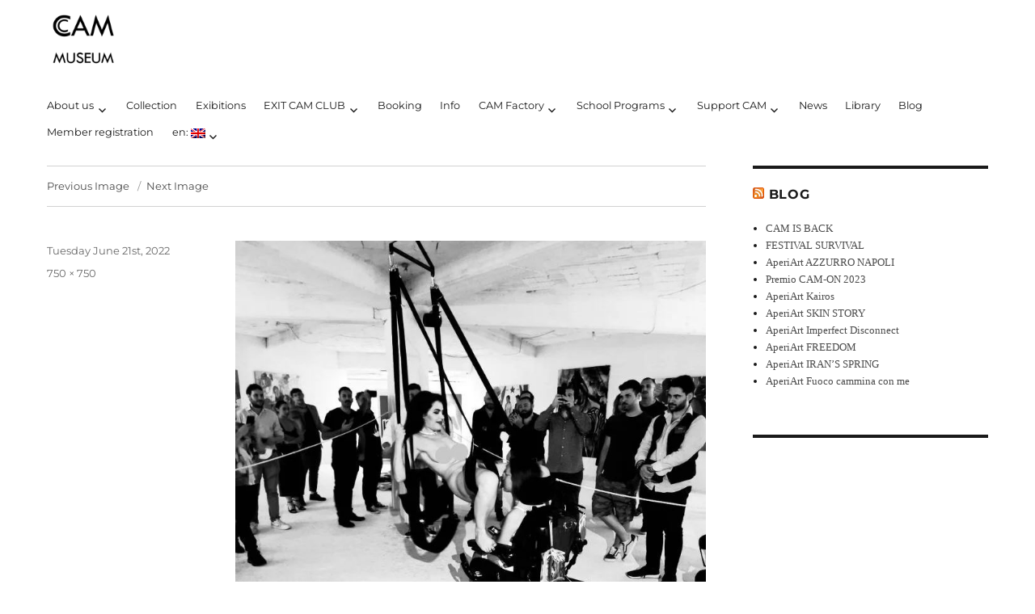

--- FILE ---
content_type: text/html; charset=UTF-8
request_url: https://casoriacontemporaryartmuseum.com/en/aperiart-senses/289191719_10159069681806302_7995529270478282991_n/
body_size: 12684
content:
<!DOCTYPE html>
<html lang="en-US" class="no-js">
<head>
	<!-- Google Tag Manager -->
<script>(function(w,d,s,l,i){w[l]=w[l]||[];w[l].push({'gtm.start':
new Date().getTime(),event:'gtm.js'});var f=d.getElementsByTagName(s)[0],
j=d.createElement(s),dl=l!='dataLayer'?'&l='+l:'';j.async=true;j.src=
'https://www.googletagmanager.com/gtm.js?id='+i+dl;f.parentNode.insertBefore(j,f);
})(window,document,'script','dataLayer','GTM-N7JNLQH');</script>
<!-- End Google Tag Manager -->
	<meta charset="UTF-8">
	<meta name="viewport" content="width=device-width, initial-scale=1">
	<link rel="profile" href="http://gmpg.org/xfn/11">
		<script>(function(html){html.className = html.className.replace(/\bno-js\b/,'js')})(document.documentElement);</script>
<meta name='robots' content='index, follow, max-image-preview:large, max-snippet:-1, max-video-preview:-1' />

	<!-- This site is optimized with the Yoast SEO plugin v24.0 - https://yoast.com/wordpress/plugins/seo/ -->
	<title>289191719_10159069681806302_7995529270478282991_n - CAM MUSEUM</title>
	<link rel="canonical" href="https://casoriacontemporaryartmuseum.com/en/aperiart-senses/289191719_10159069681806302_7995529270478282991_n/" />
	<meta property="og:locale" content="en_US" />
	<meta property="og:type" content="article" />
	<meta property="og:title" content="289191719_10159069681806302_7995529270478282991_n - CAM MUSEUM" />
	<meta property="og:description" content="ph Anna Castiello 10" />
	<meta property="og:url" content="https://casoriacontemporaryartmuseum.com/en/aperiart-senses/289191719_10159069681806302_7995529270478282991_n/" />
	<meta property="og:site_name" content="CAM MUSEUM" />
	<meta property="article:publisher" content="https://www.facebook.com/CAM-Casoria-Contemporary-Art-Museum-62925556301/" />
	<meta property="article:modified_time" content="2022-06-21T11:18:46+00:00" />
	<meta property="og:image" content="https://casoriacontemporaryartmuseum.com/en/aperiart-senses/289191719_10159069681806302_7995529270478282991_n" />
	<meta property="og:image:width" content="750" />
	<meta property="og:image:height" content="750" />
	<meta property="og:image:type" content="image/jpeg" />
	<meta name="twitter:card" content="summary_large_image" />
	<meta name="twitter:site" content="@MuseoCAMCasoria" />
	<script type="application/ld+json" class="yoast-schema-graph">{"@context":"https://schema.org","@graph":[{"@type":"WebPage","@id":"https://casoriacontemporaryartmuseum.com/en/aperiart-senses/289191719_10159069681806302_7995529270478282991_n/","url":"https://casoriacontemporaryartmuseum.com/en/aperiart-senses/289191719_10159069681806302_7995529270478282991_n/","name":"289191719_10159069681806302_7995529270478282991_n - CAM MUSEUM","isPartOf":{"@id":"https://casoriacontemporaryartmuseum.com/en/#website"},"primaryImageOfPage":{"@id":"https://casoriacontemporaryartmuseum.com/en/aperiart-senses/289191719_10159069681806302_7995529270478282991_n/#primaryimage"},"image":{"@id":"https://casoriacontemporaryartmuseum.com/en/aperiart-senses/289191719_10159069681806302_7995529270478282991_n/#primaryimage"},"thumbnailUrl":"https://casoriacontemporaryartmuseum.com/wp-content/uploads/2022/06/289191719_10159069681806302_7995529270478282991_n.jpg","datePublished":"2022-06-21T11:12:43+00:00","dateModified":"2022-06-21T11:18:46+00:00","breadcrumb":{"@id":"https://casoriacontemporaryartmuseum.com/en/aperiart-senses/289191719_10159069681806302_7995529270478282991_n/#breadcrumb"},"inLanguage":"en-US","potentialAction":[{"@type":"ReadAction","target":[["https://casoriacontemporaryartmuseum.com/en/aperiart-senses/289191719_10159069681806302_7995529270478282991_n/"]]}]},{"@type":"ImageObject","inLanguage":"en-US","@id":"https://casoriacontemporaryartmuseum.com/en/aperiart-senses/289191719_10159069681806302_7995529270478282991_n/#primaryimage","url":"https://casoriacontemporaryartmuseum.com/wp-content/uploads/2022/06/289191719_10159069681806302_7995529270478282991_n.jpg","contentUrl":"https://casoriacontemporaryartmuseum.com/wp-content/uploads/2022/06/289191719_10159069681806302_7995529270478282991_n.jpg"},{"@type":"BreadcrumbList","@id":"https://casoriacontemporaryartmuseum.com/en/aperiart-senses/289191719_10159069681806302_7995529270478282991_n/#breadcrumb","itemListElement":[{"@type":"ListItem","position":1,"name":"Home","item":"https://casoriacontemporaryartmuseum.com/en/"},{"@type":"ListItem","position":2,"name":"AperiArt SensES","item":"https://casoriacontemporaryartmuseum.com/en/aperiart-senses/"},{"@type":"ListItem","position":3,"name":"289191719_10159069681806302_7995529270478282991_n"}]},{"@type":"WebSite","@id":"https://casoriacontemporaryartmuseum.com/en/#website","url":"https://casoriacontemporaryartmuseum.com/en/","name":"CAM MUSEUM","description":"Casoria Contemporary Art Museum","publisher":{"@id":"https://casoriacontemporaryartmuseum.com/en/#organization"},"potentialAction":[{"@type":"SearchAction","target":{"@type":"EntryPoint","urlTemplate":"https://casoriacontemporaryartmuseum.com/en/?s={search_term_string}"},"query-input":{"@type":"PropertyValueSpecification","valueRequired":true,"valueName":"search_term_string"}}],"inLanguage":"en-US"},{"@type":"Organization","@id":"https://casoriacontemporaryartmuseum.com/en/#organization","name":"Casoria contemporaryart museum","url":"https://casoriacontemporaryartmuseum.com/en/","logo":{"@type":"ImageObject","inLanguage":"en-US","@id":"https://casoriacontemporaryartmuseum.com/en/#/schema/logo/image/","url":"https://casoriacontemporaryartmuseum.com/wp-content/uploads/2017/11/CAM-MUSEUM-logo-bassa-definizione.jpg","contentUrl":"https://casoriacontemporaryartmuseum.com/wp-content/uploads/2017/11/CAM-MUSEUM-logo-bassa-definizione.jpg","width":1134,"height":1134,"caption":"Casoria contemporaryart museum"},"image":{"@id":"https://casoriacontemporaryartmuseum.com/en/#/schema/logo/image/"},"sameAs":["https://www.facebook.com/CAM-Casoria-Contemporary-Art-Museum-62925556301/","https://x.com/MuseoCAMCasoria","https://instagram.com/cammuseum"]}]}</script>
	<!-- / Yoast SEO plugin. -->


<link rel="alternate" type="application/rss+xml" title="CAM MUSEUM &raquo; Feed" href="https://casoriacontemporaryartmuseum.com/en/feed/" />
<link rel="alternate" type="application/rss+xml" title="CAM MUSEUM &raquo; Comments Feed" href="https://casoriacontemporaryartmuseum.com/en/comments/feed/" />
<link rel="alternate" type="application/rss+xml" title="CAM MUSEUM &raquo; 289191719_10159069681806302_7995529270478282991_n Comments Feed" href="https://casoriacontemporaryartmuseum.com/en/aperiart-senses/289191719_10159069681806302_7995529270478282991_n/feed/" />
<script>
window._wpemojiSettings = {"baseUrl":"https:\/\/s.w.org\/images\/core\/emoji\/15.0.3\/72x72\/","ext":".png","svgUrl":"https:\/\/s.w.org\/images\/core\/emoji\/15.0.3\/svg\/","svgExt":".svg","source":{"concatemoji":"https:\/\/casoriacontemporaryartmuseum.com\/wp-includes\/js\/wp-emoji-release.min.js?ver=6.6.4"}};
/*! This file is auto-generated */
!function(i,n){var o,s,e;function c(e){try{var t={supportTests:e,timestamp:(new Date).valueOf()};sessionStorage.setItem(o,JSON.stringify(t))}catch(e){}}function p(e,t,n){e.clearRect(0,0,e.canvas.width,e.canvas.height),e.fillText(t,0,0);var t=new Uint32Array(e.getImageData(0,0,e.canvas.width,e.canvas.height).data),r=(e.clearRect(0,0,e.canvas.width,e.canvas.height),e.fillText(n,0,0),new Uint32Array(e.getImageData(0,0,e.canvas.width,e.canvas.height).data));return t.every(function(e,t){return e===r[t]})}function u(e,t,n){switch(t){case"flag":return n(e,"\ud83c\udff3\ufe0f\u200d\u26a7\ufe0f","\ud83c\udff3\ufe0f\u200b\u26a7\ufe0f")?!1:!n(e,"\ud83c\uddfa\ud83c\uddf3","\ud83c\uddfa\u200b\ud83c\uddf3")&&!n(e,"\ud83c\udff4\udb40\udc67\udb40\udc62\udb40\udc65\udb40\udc6e\udb40\udc67\udb40\udc7f","\ud83c\udff4\u200b\udb40\udc67\u200b\udb40\udc62\u200b\udb40\udc65\u200b\udb40\udc6e\u200b\udb40\udc67\u200b\udb40\udc7f");case"emoji":return!n(e,"\ud83d\udc26\u200d\u2b1b","\ud83d\udc26\u200b\u2b1b")}return!1}function f(e,t,n){var r="undefined"!=typeof WorkerGlobalScope&&self instanceof WorkerGlobalScope?new OffscreenCanvas(300,150):i.createElement("canvas"),a=r.getContext("2d",{willReadFrequently:!0}),o=(a.textBaseline="top",a.font="600 32px Arial",{});return e.forEach(function(e){o[e]=t(a,e,n)}),o}function t(e){var t=i.createElement("script");t.src=e,t.defer=!0,i.head.appendChild(t)}"undefined"!=typeof Promise&&(o="wpEmojiSettingsSupports",s=["flag","emoji"],n.supports={everything:!0,everythingExceptFlag:!0},e=new Promise(function(e){i.addEventListener("DOMContentLoaded",e,{once:!0})}),new Promise(function(t){var n=function(){try{var e=JSON.parse(sessionStorage.getItem(o));if("object"==typeof e&&"number"==typeof e.timestamp&&(new Date).valueOf()<e.timestamp+604800&&"object"==typeof e.supportTests)return e.supportTests}catch(e){}return null}();if(!n){if("undefined"!=typeof Worker&&"undefined"!=typeof OffscreenCanvas&&"undefined"!=typeof URL&&URL.createObjectURL&&"undefined"!=typeof Blob)try{var e="postMessage("+f.toString()+"("+[JSON.stringify(s),u.toString(),p.toString()].join(",")+"));",r=new Blob([e],{type:"text/javascript"}),a=new Worker(URL.createObjectURL(r),{name:"wpTestEmojiSupports"});return void(a.onmessage=function(e){c(n=e.data),a.terminate(),t(n)})}catch(e){}c(n=f(s,u,p))}t(n)}).then(function(e){for(var t in e)n.supports[t]=e[t],n.supports.everything=n.supports.everything&&n.supports[t],"flag"!==t&&(n.supports.everythingExceptFlag=n.supports.everythingExceptFlag&&n.supports[t]);n.supports.everythingExceptFlag=n.supports.everythingExceptFlag&&!n.supports.flag,n.DOMReady=!1,n.readyCallback=function(){n.DOMReady=!0}}).then(function(){return e}).then(function(){var e;n.supports.everything||(n.readyCallback(),(e=n.source||{}).concatemoji?t(e.concatemoji):e.wpemoji&&e.twemoji&&(t(e.twemoji),t(e.wpemoji)))}))}((window,document),window._wpemojiSettings);
</script>
<style id='wp-emoji-styles-inline-css'>

	img.wp-smiley, img.emoji {
		display: inline !important;
		border: none !important;
		box-shadow: none !important;
		height: 1em !important;
		width: 1em !important;
		margin: 0 0.07em !important;
		vertical-align: -0.1em !important;
		background: none !important;
		padding: 0 !important;
	}
</style>
<link rel='stylesheet' id='wp-block-library-css' href='https://casoriacontemporaryartmuseum.com/wp-includes/css/dist/block-library/style.min.css?ver=6.6.4' media='all' />
<style id='wp-block-library-theme-inline-css'>
.wp-block-audio :where(figcaption){color:#555;font-size:13px;text-align:center}.is-dark-theme .wp-block-audio :where(figcaption){color:#ffffffa6}.wp-block-audio{margin:0 0 1em}.wp-block-code{border:1px solid #ccc;border-radius:4px;font-family:Menlo,Consolas,monaco,monospace;padding:.8em 1em}.wp-block-embed :where(figcaption){color:#555;font-size:13px;text-align:center}.is-dark-theme .wp-block-embed :where(figcaption){color:#ffffffa6}.wp-block-embed{margin:0 0 1em}.blocks-gallery-caption{color:#555;font-size:13px;text-align:center}.is-dark-theme .blocks-gallery-caption{color:#ffffffa6}:root :where(.wp-block-image figcaption){color:#555;font-size:13px;text-align:center}.is-dark-theme :root :where(.wp-block-image figcaption){color:#ffffffa6}.wp-block-image{margin:0 0 1em}.wp-block-pullquote{border-bottom:4px solid;border-top:4px solid;color:currentColor;margin-bottom:1.75em}.wp-block-pullquote cite,.wp-block-pullquote footer,.wp-block-pullquote__citation{color:currentColor;font-size:.8125em;font-style:normal;text-transform:uppercase}.wp-block-quote{border-left:.25em solid;margin:0 0 1.75em;padding-left:1em}.wp-block-quote cite,.wp-block-quote footer{color:currentColor;font-size:.8125em;font-style:normal;position:relative}.wp-block-quote.has-text-align-right{border-left:none;border-right:.25em solid;padding-left:0;padding-right:1em}.wp-block-quote.has-text-align-center{border:none;padding-left:0}.wp-block-quote.is-large,.wp-block-quote.is-style-large,.wp-block-quote.is-style-plain{border:none}.wp-block-search .wp-block-search__label{font-weight:700}.wp-block-search__button{border:1px solid #ccc;padding:.375em .625em}:where(.wp-block-group.has-background){padding:1.25em 2.375em}.wp-block-separator.has-css-opacity{opacity:.4}.wp-block-separator{border:none;border-bottom:2px solid;margin-left:auto;margin-right:auto}.wp-block-separator.has-alpha-channel-opacity{opacity:1}.wp-block-separator:not(.is-style-wide):not(.is-style-dots){width:100px}.wp-block-separator.has-background:not(.is-style-dots){border-bottom:none;height:1px}.wp-block-separator.has-background:not(.is-style-wide):not(.is-style-dots){height:2px}.wp-block-table{margin:0 0 1em}.wp-block-table td,.wp-block-table th{word-break:normal}.wp-block-table :where(figcaption){color:#555;font-size:13px;text-align:center}.is-dark-theme .wp-block-table :where(figcaption){color:#ffffffa6}.wp-block-video :where(figcaption){color:#555;font-size:13px;text-align:center}.is-dark-theme .wp-block-video :where(figcaption){color:#ffffffa6}.wp-block-video{margin:0 0 1em}:root :where(.wp-block-template-part.has-background){margin-bottom:0;margin-top:0;padding:1.25em 2.375em}
</style>
<style id='classic-theme-styles-inline-css'>
/*! This file is auto-generated */
.wp-block-button__link{color:#fff;background-color:#32373c;border-radius:9999px;box-shadow:none;text-decoration:none;padding:calc(.667em + 2px) calc(1.333em + 2px);font-size:1.125em}.wp-block-file__button{background:#32373c;color:#fff;text-decoration:none}
</style>
<style id='global-styles-inline-css'>
:root{--wp--preset--aspect-ratio--square: 1;--wp--preset--aspect-ratio--4-3: 4/3;--wp--preset--aspect-ratio--3-4: 3/4;--wp--preset--aspect-ratio--3-2: 3/2;--wp--preset--aspect-ratio--2-3: 2/3;--wp--preset--aspect-ratio--16-9: 16/9;--wp--preset--aspect-ratio--9-16: 9/16;--wp--preset--color--black: #000000;--wp--preset--color--cyan-bluish-gray: #abb8c3;--wp--preset--color--white: #fff;--wp--preset--color--pale-pink: #f78da7;--wp--preset--color--vivid-red: #cf2e2e;--wp--preset--color--luminous-vivid-orange: #ff6900;--wp--preset--color--luminous-vivid-amber: #fcb900;--wp--preset--color--light-green-cyan: #7bdcb5;--wp--preset--color--vivid-green-cyan: #00d084;--wp--preset--color--pale-cyan-blue: #8ed1fc;--wp--preset--color--vivid-cyan-blue: #0693e3;--wp--preset--color--vivid-purple: #9b51e0;--wp--preset--color--dark-gray: #1a1a1a;--wp--preset--color--medium-gray: #686868;--wp--preset--color--light-gray: #e5e5e5;--wp--preset--color--blue-gray: #4d545c;--wp--preset--color--bright-blue: #007acc;--wp--preset--color--light-blue: #9adffd;--wp--preset--color--dark-brown: #402b30;--wp--preset--color--medium-brown: #774e24;--wp--preset--color--dark-red: #640c1f;--wp--preset--color--bright-red: #ff675f;--wp--preset--color--yellow: #ffef8e;--wp--preset--gradient--vivid-cyan-blue-to-vivid-purple: linear-gradient(135deg,rgba(6,147,227,1) 0%,rgb(155,81,224) 100%);--wp--preset--gradient--light-green-cyan-to-vivid-green-cyan: linear-gradient(135deg,rgb(122,220,180) 0%,rgb(0,208,130) 100%);--wp--preset--gradient--luminous-vivid-amber-to-luminous-vivid-orange: linear-gradient(135deg,rgba(252,185,0,1) 0%,rgba(255,105,0,1) 100%);--wp--preset--gradient--luminous-vivid-orange-to-vivid-red: linear-gradient(135deg,rgba(255,105,0,1) 0%,rgb(207,46,46) 100%);--wp--preset--gradient--very-light-gray-to-cyan-bluish-gray: linear-gradient(135deg,rgb(238,238,238) 0%,rgb(169,184,195) 100%);--wp--preset--gradient--cool-to-warm-spectrum: linear-gradient(135deg,rgb(74,234,220) 0%,rgb(151,120,209) 20%,rgb(207,42,186) 40%,rgb(238,44,130) 60%,rgb(251,105,98) 80%,rgb(254,248,76) 100%);--wp--preset--gradient--blush-light-purple: linear-gradient(135deg,rgb(255,206,236) 0%,rgb(152,150,240) 100%);--wp--preset--gradient--blush-bordeaux: linear-gradient(135deg,rgb(254,205,165) 0%,rgb(254,45,45) 50%,rgb(107,0,62) 100%);--wp--preset--gradient--luminous-dusk: linear-gradient(135deg,rgb(255,203,112) 0%,rgb(199,81,192) 50%,rgb(65,88,208) 100%);--wp--preset--gradient--pale-ocean: linear-gradient(135deg,rgb(255,245,203) 0%,rgb(182,227,212) 50%,rgb(51,167,181) 100%);--wp--preset--gradient--electric-grass: linear-gradient(135deg,rgb(202,248,128) 0%,rgb(113,206,126) 100%);--wp--preset--gradient--midnight: linear-gradient(135deg,rgb(2,3,129) 0%,rgb(40,116,252) 100%);--wp--preset--font-size--small: 13px;--wp--preset--font-size--medium: 20px;--wp--preset--font-size--large: 36px;--wp--preset--font-size--x-large: 42px;--wp--preset--font-family--inter: "Inter", sans-serif;--wp--preset--font-family--cardo: Cardo;--wp--preset--spacing--20: 0.44rem;--wp--preset--spacing--30: 0.67rem;--wp--preset--spacing--40: 1rem;--wp--preset--spacing--50: 1.5rem;--wp--preset--spacing--60: 2.25rem;--wp--preset--spacing--70: 3.38rem;--wp--preset--spacing--80: 5.06rem;--wp--preset--shadow--natural: 6px 6px 9px rgba(0, 0, 0, 0.2);--wp--preset--shadow--deep: 12px 12px 50px rgba(0, 0, 0, 0.4);--wp--preset--shadow--sharp: 6px 6px 0px rgba(0, 0, 0, 0.2);--wp--preset--shadow--outlined: 6px 6px 0px -3px rgba(255, 255, 255, 1), 6px 6px rgba(0, 0, 0, 1);--wp--preset--shadow--crisp: 6px 6px 0px rgba(0, 0, 0, 1);}:where(.is-layout-flex){gap: 0.5em;}:where(.is-layout-grid){gap: 0.5em;}body .is-layout-flex{display: flex;}.is-layout-flex{flex-wrap: wrap;align-items: center;}.is-layout-flex > :is(*, div){margin: 0;}body .is-layout-grid{display: grid;}.is-layout-grid > :is(*, div){margin: 0;}:where(.wp-block-columns.is-layout-flex){gap: 2em;}:where(.wp-block-columns.is-layout-grid){gap: 2em;}:where(.wp-block-post-template.is-layout-flex){gap: 1.25em;}:where(.wp-block-post-template.is-layout-grid){gap: 1.25em;}.has-black-color{color: var(--wp--preset--color--black) !important;}.has-cyan-bluish-gray-color{color: var(--wp--preset--color--cyan-bluish-gray) !important;}.has-white-color{color: var(--wp--preset--color--white) !important;}.has-pale-pink-color{color: var(--wp--preset--color--pale-pink) !important;}.has-vivid-red-color{color: var(--wp--preset--color--vivid-red) !important;}.has-luminous-vivid-orange-color{color: var(--wp--preset--color--luminous-vivid-orange) !important;}.has-luminous-vivid-amber-color{color: var(--wp--preset--color--luminous-vivid-amber) !important;}.has-light-green-cyan-color{color: var(--wp--preset--color--light-green-cyan) !important;}.has-vivid-green-cyan-color{color: var(--wp--preset--color--vivid-green-cyan) !important;}.has-pale-cyan-blue-color{color: var(--wp--preset--color--pale-cyan-blue) !important;}.has-vivid-cyan-blue-color{color: var(--wp--preset--color--vivid-cyan-blue) !important;}.has-vivid-purple-color{color: var(--wp--preset--color--vivid-purple) !important;}.has-black-background-color{background-color: var(--wp--preset--color--black) !important;}.has-cyan-bluish-gray-background-color{background-color: var(--wp--preset--color--cyan-bluish-gray) !important;}.has-white-background-color{background-color: var(--wp--preset--color--white) !important;}.has-pale-pink-background-color{background-color: var(--wp--preset--color--pale-pink) !important;}.has-vivid-red-background-color{background-color: var(--wp--preset--color--vivid-red) !important;}.has-luminous-vivid-orange-background-color{background-color: var(--wp--preset--color--luminous-vivid-orange) !important;}.has-luminous-vivid-amber-background-color{background-color: var(--wp--preset--color--luminous-vivid-amber) !important;}.has-light-green-cyan-background-color{background-color: var(--wp--preset--color--light-green-cyan) !important;}.has-vivid-green-cyan-background-color{background-color: var(--wp--preset--color--vivid-green-cyan) !important;}.has-pale-cyan-blue-background-color{background-color: var(--wp--preset--color--pale-cyan-blue) !important;}.has-vivid-cyan-blue-background-color{background-color: var(--wp--preset--color--vivid-cyan-blue) !important;}.has-vivid-purple-background-color{background-color: var(--wp--preset--color--vivid-purple) !important;}.has-black-border-color{border-color: var(--wp--preset--color--black) !important;}.has-cyan-bluish-gray-border-color{border-color: var(--wp--preset--color--cyan-bluish-gray) !important;}.has-white-border-color{border-color: var(--wp--preset--color--white) !important;}.has-pale-pink-border-color{border-color: var(--wp--preset--color--pale-pink) !important;}.has-vivid-red-border-color{border-color: var(--wp--preset--color--vivid-red) !important;}.has-luminous-vivid-orange-border-color{border-color: var(--wp--preset--color--luminous-vivid-orange) !important;}.has-luminous-vivid-amber-border-color{border-color: var(--wp--preset--color--luminous-vivid-amber) !important;}.has-light-green-cyan-border-color{border-color: var(--wp--preset--color--light-green-cyan) !important;}.has-vivid-green-cyan-border-color{border-color: var(--wp--preset--color--vivid-green-cyan) !important;}.has-pale-cyan-blue-border-color{border-color: var(--wp--preset--color--pale-cyan-blue) !important;}.has-vivid-cyan-blue-border-color{border-color: var(--wp--preset--color--vivid-cyan-blue) !important;}.has-vivid-purple-border-color{border-color: var(--wp--preset--color--vivid-purple) !important;}.has-vivid-cyan-blue-to-vivid-purple-gradient-background{background: var(--wp--preset--gradient--vivid-cyan-blue-to-vivid-purple) !important;}.has-light-green-cyan-to-vivid-green-cyan-gradient-background{background: var(--wp--preset--gradient--light-green-cyan-to-vivid-green-cyan) !important;}.has-luminous-vivid-amber-to-luminous-vivid-orange-gradient-background{background: var(--wp--preset--gradient--luminous-vivid-amber-to-luminous-vivid-orange) !important;}.has-luminous-vivid-orange-to-vivid-red-gradient-background{background: var(--wp--preset--gradient--luminous-vivid-orange-to-vivid-red) !important;}.has-very-light-gray-to-cyan-bluish-gray-gradient-background{background: var(--wp--preset--gradient--very-light-gray-to-cyan-bluish-gray) !important;}.has-cool-to-warm-spectrum-gradient-background{background: var(--wp--preset--gradient--cool-to-warm-spectrum) !important;}.has-blush-light-purple-gradient-background{background: var(--wp--preset--gradient--blush-light-purple) !important;}.has-blush-bordeaux-gradient-background{background: var(--wp--preset--gradient--blush-bordeaux) !important;}.has-luminous-dusk-gradient-background{background: var(--wp--preset--gradient--luminous-dusk) !important;}.has-pale-ocean-gradient-background{background: var(--wp--preset--gradient--pale-ocean) !important;}.has-electric-grass-gradient-background{background: var(--wp--preset--gradient--electric-grass) !important;}.has-midnight-gradient-background{background: var(--wp--preset--gradient--midnight) !important;}.has-small-font-size{font-size: var(--wp--preset--font-size--small) !important;}.has-medium-font-size{font-size: var(--wp--preset--font-size--medium) !important;}.has-large-font-size{font-size: var(--wp--preset--font-size--large) !important;}.has-x-large-font-size{font-size: var(--wp--preset--font-size--x-large) !important;}
:where(.wp-block-post-template.is-layout-flex){gap: 1.25em;}:where(.wp-block-post-template.is-layout-grid){gap: 1.25em;}
:where(.wp-block-columns.is-layout-flex){gap: 2em;}:where(.wp-block-columns.is-layout-grid){gap: 2em;}
:root :where(.wp-block-pullquote){font-size: 1.5em;line-height: 1.6;}
</style>
<link rel='stylesheet' id='contact-form-7-css' href='https://casoriacontemporaryartmuseum.com/wp-content/plugins/contact-form-7/includes/css/styles.css?ver=6.0.1' media='all' />
<link rel='stylesheet' id='woocommerce-layout-css' href='https://casoriacontemporaryartmuseum.com/wp-content/plugins/woocommerce/assets/css/woocommerce-layout.css?ver=9.4.4' media='all' />
<link rel='stylesheet' id='woocommerce-smallscreen-css' href='https://casoriacontemporaryartmuseum.com/wp-content/plugins/woocommerce/assets/css/woocommerce-smallscreen.css?ver=9.4.4' media='only screen and (max-width: 768px)' />
<link rel='stylesheet' id='woocommerce-general-css' href='https://casoriacontemporaryartmuseum.com/wp-content/plugins/woocommerce/assets/css/woocommerce.css?ver=9.4.4' media='all' />
<style id='woocommerce-inline-inline-css'>
.woocommerce form .form-row .required { visibility: visible; }
</style>
<link rel='stylesheet' id='wpsbc-style-css' href='https://casoriacontemporaryartmuseum.com/wp-content/plugins/wp-simple-booking-calendar/assets/css/style-front-end.min.css?ver=2.0.15' media='all' />
<link rel='stylesheet' id='dashicons-css' href='https://casoriacontemporaryartmuseum.com/wp-includes/css/dashicons.min.css?ver=6.6.4' media='all' />
<link rel='stylesheet' id='parent-style-css' href='https://casoriacontemporaryartmuseum.com/wp-content/themes/twentysixteen/style.css?ver=6.6.4' media='all' />
<link rel='stylesheet' id='child-style-css' href='https://casoriacontemporaryartmuseum.com/wp-content/themes/twentysixteen-child/style.css?ver=1.3' media='all' />
<link rel='stylesheet' id='twentysixteen-fonts-css' href='https://casoriacontemporaryartmuseum.com/wp-content/themes/twentysixteen/fonts/merriweather-plus-montserrat-plus-inconsolata.css?ver=20230328' media='all' />
<link rel='stylesheet' id='genericons-css' href='https://casoriacontemporaryartmuseum.com/wp-content/themes/twentysixteen/genericons/genericons.css?ver=20201208' media='all' />
<link rel='stylesheet' id='twentysixteen-style-css' href='https://casoriacontemporaryartmuseum.com/wp-content/themes/twentysixteen-child/style.css?ver=20240716' media='all' />
<style id='twentysixteen-style-inline-css'>

		/* Custom Link Color */
		.menu-toggle:hover,
		.menu-toggle:focus,
		a,
		.main-navigation a:hover,
		.main-navigation a:focus,
		.dropdown-toggle:hover,
		.dropdown-toggle:focus,
		.social-navigation a:hover:before,
		.social-navigation a:focus:before,
		.post-navigation a:hover .post-title,
		.post-navigation a:focus .post-title,
		.tagcloud a:hover,
		.tagcloud a:focus,
		.site-branding .site-title a:hover,
		.site-branding .site-title a:focus,
		.entry-title a:hover,
		.entry-title a:focus,
		.entry-footer a:hover,
		.entry-footer a:focus,
		.comment-metadata a:hover,
		.comment-metadata a:focus,
		.pingback .comment-edit-link:hover,
		.pingback .comment-edit-link:focus,
		.comment-reply-link,
		.comment-reply-link:hover,
		.comment-reply-link:focus,
		.required,
		.site-info a:hover,
		.site-info a:focus {
			color: #4c4c4c;
		}

		mark,
		ins,
		button:hover,
		button:focus,
		input[type="button"]:hover,
		input[type="button"]:focus,
		input[type="reset"]:hover,
		input[type="reset"]:focus,
		input[type="submit"]:hover,
		input[type="submit"]:focus,
		.pagination .prev:hover,
		.pagination .prev:focus,
		.pagination .next:hover,
		.pagination .next:focus,
		.widget_calendar tbody a,
		.page-links a:hover,
		.page-links a:focus {
			background-color: #4c4c4c;
		}

		input[type="date"]:focus,
		input[type="time"]:focus,
		input[type="datetime-local"]:focus,
		input[type="week"]:focus,
		input[type="month"]:focus,
		input[type="text"]:focus,
		input[type="email"]:focus,
		input[type="url"]:focus,
		input[type="password"]:focus,
		input[type="search"]:focus,
		input[type="tel"]:focus,
		input[type="number"]:focus,
		textarea:focus,
		.tagcloud a:hover,
		.tagcloud a:focus,
		.menu-toggle:hover,
		.menu-toggle:focus {
			border-color: #4c4c4c;
		}

		@media screen and (min-width: 56.875em) {
			.main-navigation li:hover > a,
			.main-navigation li.focus > a {
				color: #4c4c4c;
			}
		}
	
</style>
<link rel='stylesheet' id='twentysixteen-block-style-css' href='https://casoriacontemporaryartmuseum.com/wp-content/themes/twentysixteen/css/blocks.css?ver=20240117' media='all' />
<!--[if lt IE 10]>
<link rel='stylesheet' id='twentysixteen-ie-css' href='https://casoriacontemporaryartmuseum.com/wp-content/themes/twentysixteen/css/ie.css?ver=20170530' media='all' />
<![endif]-->
<!--[if lt IE 9]>
<link rel='stylesheet' id='twentysixteen-ie8-css' href='https://casoriacontemporaryartmuseum.com/wp-content/themes/twentysixteen/css/ie8.css?ver=20170530' media='all' />
<![endif]-->
<!--[if lt IE 8]>
<link rel='stylesheet' id='twentysixteen-ie7-css' href='https://casoriacontemporaryartmuseum.com/wp-content/themes/twentysixteen/css/ie7.css?ver=20170530' media='all' />
<![endif]-->
<meta name="cld-loader"><script src="https://casoriacontemporaryartmuseum.com/wp-includes/js/jquery/jquery.min.js?ver=3.7.1" id="jquery-core-js"></script>
<script src="https://casoriacontemporaryartmuseum.com/wp-includes/js/jquery/jquery-migrate.min.js?ver=3.4.1" id="jquery-migrate-js"></script>
<script src="https://casoriacontemporaryartmuseum.com/wp-content/plugins/woocommerce/assets/js/jquery-blockui/jquery.blockUI.min.js?ver=2.7.0-wc.9.4.4" id="jquery-blockui-js" defer data-wp-strategy="defer"></script>
<script src="https://casoriacontemporaryartmuseum.com/wp-content/plugins/woocommerce/assets/js/js-cookie/js.cookie.min.js?ver=2.1.4-wc.9.4.4" id="js-cookie-js" defer data-wp-strategy="defer"></script>
<script id="woocommerce-js-extra">
var woocommerce_params = {"ajax_url":"\/wp-admin\/admin-ajax.php","wc_ajax_url":"\/en\/?wc-ajax=%%endpoint%%"};
</script>
<script src="https://casoriacontemporaryartmuseum.com/wp-content/plugins/woocommerce/assets/js/frontend/woocommerce.min.js?ver=9.4.4" id="woocommerce-js" defer data-wp-strategy="defer"></script>
<script id="WCPAY_ASSETS-js-extra">
var wcpayAssets = {"url":"https:\/\/casoriacontemporaryartmuseum.com\/wp-content\/plugins\/woocommerce-payments\/dist\/"};
</script>
<!--[if lt IE 9]>
<script src="https://casoriacontemporaryartmuseum.com/wp-content/themes/twentysixteen/js/html5.js?ver=3.7.3" id="twentysixteen-html5-js"></script>
<![endif]-->
<script src="https://casoriacontemporaryartmuseum.com/wp-content/themes/twentysixteen/js/keyboard-image-navigation.js?ver=20170530" id="twentysixteen-keyboard-image-navigation-js"></script>
<script id="twentysixteen-script-js-extra">
var screenReaderText = {"expand":"expand child menu","collapse":"collapse child menu"};
</script>
<script src="https://casoriacontemporaryartmuseum.com/wp-content/themes/twentysixteen/js/functions.js?ver=20230629" id="twentysixteen-script-js" defer data-wp-strategy="defer"></script>
<link rel="https://api.w.org/" href="https://casoriacontemporaryartmuseum.com/en/wp-json/" /><link rel="alternate" title="JSON" type="application/json" href="https://casoriacontemporaryartmuseum.com/en/wp-json/wp/v2/media/29513" /><link rel="EditURI" type="application/rsd+xml" title="RSD" href="https://casoriacontemporaryartmuseum.com/xmlrpc.php?rsd" />
<meta name="generator" content="WordPress 6.6.4" />
<meta name="generator" content="WooCommerce 9.4.4" />
<link rel='shortlink' href='https://casoriacontemporaryartmuseum.com/en/?p=29513' />
<link rel="alternate" title="oEmbed (JSON)" type="application/json+oembed" href="https://casoriacontemporaryartmuseum.com/en/wp-json/oembed/1.0/embed?url=https%3A%2F%2Fcasoriacontemporaryartmuseum.com%2Fen%2Faperiart-senses%2F289191719_10159069681806302_7995529270478282991_n%2F" />
<link rel="alternate" title="oEmbed (XML)" type="text/xml+oembed" href="https://casoriacontemporaryartmuseum.com/en/wp-json/oembed/1.0/embed?url=https%3A%2F%2Fcasoriacontemporaryartmuseum.com%2Fen%2Faperiart-senses%2F289191719_10159069681806302_7995529270478282991_n%2F&#038;format=xml" />
<style>
.qtranxs_flag_it {background-image: url(https://casoriacontemporaryartmuseum.com/wp-content/plugins/qtranslate-xt-master/flags/it.png); background-repeat: no-repeat;}
.qtranxs_flag_en {background-image: url(https://casoriacontemporaryartmuseum.com/wp-content/plugins/qtranslate-xt-master/flags/gb.png); background-repeat: no-repeat;}
</style>
<link hreflang="it" href="https://casoriacontemporaryartmuseum.com/it/aperiart-senses/289191719_10159069681806302_7995529270478282991_n/" rel="alternate" />
<link hreflang="en" href="https://casoriacontemporaryartmuseum.com/en/aperiart-senses/289191719_10159069681806302_7995529270478282991_n/" rel="alternate" />
<link hreflang="x-default" href="https://casoriacontemporaryartmuseum.com/it/aperiart-senses/289191719_10159069681806302_7995529270478282991_n/" rel="alternate" />
<meta name="generator" content="qTranslate-XT 3.13.0" />
	<noscript><style>.woocommerce-product-gallery{ opacity: 1 !important; }</style></noscript>
			<style type="text/css" id="twentysixteen-header-css">
		.site-branding {
			margin: 0 auto 0 0;
		}

		.site-branding .site-title,
		.site-description {
			clip: rect(1px, 1px, 1px, 1px);
			position: absolute;
		}
		</style>
		<style id="custom-background-css">
body.custom-background { background-color: #ffffff; }
</style>
	<style id='wp-fonts-local'>
@font-face{font-family:Inter;font-style:normal;font-weight:300 900;font-display:fallback;src:url('https://casoriacontemporaryartmuseum.com/wp-content/plugins/woocommerce/assets/fonts/Inter-VariableFont_slnt,wght.woff2') format('woff2');font-stretch:normal;}
@font-face{font-family:Cardo;font-style:normal;font-weight:400;font-display:fallback;src:url('https://casoriacontemporaryartmuseum.com/wp-content/plugins/woocommerce/assets/fonts/cardo_normal_400.woff2') format('woff2');}
</style>
<link rel="icon" href="https://casoriacontemporaryartmuseum.com/wp-content/uploads/2022/11/cropped-CAM-MUSEUM-logo-ICONA-WEB-32x32.jpg" sizes="32x32" />
<link rel="icon" href="https://casoriacontemporaryartmuseum.com/wp-content/uploads/2022/11/cropped-CAM-MUSEUM-logo-ICONA-WEB-192x192.jpg" sizes="192x192" />
<link rel="apple-touch-icon" href="https://casoriacontemporaryartmuseum.com/wp-content/uploads/2022/11/cropped-CAM-MUSEUM-logo-ICONA-WEB-180x180.jpg" />
<meta name="msapplication-TileImage" content="https://casoriacontemporaryartmuseum.com/wp-content/uploads/2022/11/cropped-CAM-MUSEUM-logo-ICONA-WEB-270x270.jpg" />
		<style id="wp-custom-css">
			/*
Puoi aggiungere qui il tuo codice CSS.

Per maggiori informazioni consulta la documentazione (fai clic sull'icona con il punto interrogativo qui sopra).
*/
.title {font-size:1.2em}
.small {font-size:.8em}

.wide{
	width: calc(100vw - 20px);
	margin-left: calc(-50vw + 50% + 10px);}		</style>
		
</script>

</head>

<body class="attachment attachment-template-default single single-attachment postid-29513 attachmentid-29513 attachment-jpeg custom-background wp-custom-logo wp-embed-responsive theme-twentysixteen woocommerce-no-js group-blog">
	<!-- Google Tag Manager (noscript) -->
<noscript><iframe src="https://www.googletagmanager.com/ns.html?id=GTM-N7JNLQH"
height="0" width="0" style="display:none;visibility:hidden"></iframe></noscript>
<!-- End Google Tag Manager (noscript) -->
<div id="page" class="site">
	<div class="site-inner">
		<a class="skip-link screen-reader-text" href="#content">Skip to content</a>

		<header id="masthead" class="site-header" role="banner">
			<div class="site-header-main">
				<div class="site-branding">
					<a href="https://casoriacontemporaryartmuseum.com/en/" class="custom-logo-link" rel="home"><img width="240" height="240" src="https://casoriacontemporaryartmuseum.com/wp-content/uploads/2022/11/cropped-logo-nero.png" class="custom-logo" alt="CAM MUSEUM" decoding="async" fetchpriority="high" srcset="https://casoriacontemporaryartmuseum.com/wp-content/uploads/2022/11/cropped-logo-nero.png 240w, https://casoriacontemporaryartmuseum.com/wp-content/uploads/2022/11/cropped-logo-nero-150x150.png 150w, https://casoriacontemporaryartmuseum.com/wp-content/uploads/2022/11/cropped-logo-nero-100x100.png 100w" sizes="(max-width: 240px) 85vw, 240px" /></a>
											<p class="site-title"><a href="https://casoriacontemporaryartmuseum.com/en/" rel="home">CAM MUSEUM</a></p>
											<p class="site-description">Casoria Contemporary Art Museum</p>
									</div><!-- .site-branding -->

									<button id="menu-toggle" class="menu-toggle">Menu</button>

					<div id="site-header-menu" class="site-header-menu">
													<nav id="site-navigation" class="main-navigation" role="navigation" aria-label="Primary Menu">
								<div class="menu-top-container"><ul id="menu-top" class="primary-menu"><li id="menu-item-18770" class="menu-item menu-item-type-post_type menu-item-object-page menu-item-has-children menu-item-18770"><a href="https://casoriacontemporaryartmuseum.com/en/chi-siamo/">About us</a>
<ul class="sub-menu">
	<li id="menu-item-30377" class="menu-item menu-item-type-post_type menu-item-object-page menu-item-30377"><a href="https://casoriacontemporaryartmuseum.com/en/sala-centrale/">CENTRAL ROOM</a></li>
	<li id="menu-item-30376" class="menu-item menu-item-type-post_type menu-item-object-page menu-item-30376"><a href="https://casoriacontemporaryartmuseum.com/en/sala-contro-le-mafie/">ROOM AGAINST THE MAFIA</a></li>
	<li id="menu-item-30402" class="menu-item menu-item-type-post_type menu-item-object-page menu-item-30402"><a href="https://casoriacontemporaryartmuseum.com/en/sala-napoli/">NAPLES ROOM</a></li>
	<li id="menu-item-30401" class="menu-item menu-item-type-post_type menu-item-object-page menu-item-30401"><a href="https://casoriacontemporaryartmuseum.com/en/sala-africa/">AFRICA ROOM</a></li>
	<li id="menu-item-30400" class="menu-item menu-item-type-post_type menu-item-object-page menu-item-30400"><a href="https://casoriacontemporaryartmuseum.com/en/sala-pittura/">PAINTING ROOM</a></li>
	<li id="menu-item-30399" class="menu-item menu-item-type-post_type menu-item-object-page menu-item-30399"><a href="https://casoriacontemporaryartmuseum.com/en/sala-fotografia/">PHOTOGRAPHY ROOM</a></li>
	<li id="menu-item-30398" class="menu-item menu-item-type-post_type menu-item-object-page menu-item-30398"><a href="https://casoriacontemporaryartmuseum.com/en/sala-survival/">SURVIVAL ROOM</a></li>
	<li id="menu-item-30397" class="menu-item menu-item-type-post_type menu-item-object-page menu-item-30397"><a href="https://casoriacontemporaryartmuseum.com/en/sala-installazioni/">INSTALLATION ROOM</a></li>
</ul>
</li>
<li id="menu-item-19005" class="menu-item menu-item-type-post_type menu-item-object-page menu-item-19005"><a href="https://casoriacontemporaryartmuseum.com/en/collezione/">Collection</a></li>
<li id="menu-item-19014" class="menu-item menu-item-type-post_type menu-item-object-page menu-item-19014"><a href="https://casoriacontemporaryartmuseum.com/en/eventi/">Exibitions</a></li>
<li id="menu-item-30575" class="menu-item menu-item-type-post_type menu-item-object-page menu-item-has-children menu-item-30575"><a href="https://casoriacontemporaryartmuseum.com/en/exit-cam-club/">EXIT CAM CLUB</a>
<ul class="sub-menu">
	<li id="menu-item-27665" class="menu-item menu-item-type-post_type menu-item-object-page menu-item-27665"><a href="https://casoriacontemporaryartmuseum.com/en/english-cammusic/">CAMmusic</a></li>
</ul>
</li>
<li id="menu-item-30413" class="menu-item menu-item-type-post_type menu-item-object-page menu-item-30413"><a href="https://casoriacontemporaryartmuseum.com/en/prenotazioni/">Booking</a></li>
<li id="menu-item-2400" class="menu-item menu-item-type-post_type menu-item-object-page menu-item-2400"><a href="https://casoriacontemporaryartmuseum.com/en/info/">Info</a></li>
<li id="menu-item-19147" class="menu-item menu-item-type-post_type menu-item-object-page menu-item-has-children menu-item-19147"><a href="https://casoriacontemporaryartmuseum.com/en/cam-factory/">CAM Factory</a>
<ul class="sub-menu">
	<li id="menu-item-28268" class="menu-item menu-item-type-post_type menu-item-object-page menu-item-28268"><a href="https://casoriacontemporaryartmuseum.com/en/virtualcam/">VirtualCAM</a></li>
</ul>
</li>
<li id="menu-item-28260" class="menu-item menu-item-type-post_type menu-item-object-page menu-item-has-children menu-item-28260"><a href="https://casoriacontemporaryartmuseum.com/en/didattica/">School Programs</a>
<ul class="sub-menu">
	<li id="menu-item-30286" class="menu-item menu-item-type-post_type menu-item-object-page menu-item-30286"><a href="https://casoriacontemporaryartmuseum.com/en/visite-guidate-e-laboratori/">GUIDED TOURS AND WORKSHOPS</a></li>
	<li id="menu-item-30272" class="menu-item menu-item-type-post_type menu-item-object-page menu-item-30272"><a href="https://casoriacontemporaryartmuseum.com/en/progetti-formativi/">TRAINING PROJECTS</a></li>
</ul>
</li>
<li id="menu-item-25166" class="menu-item menu-item-type-post_type menu-item-object-page menu-item-has-children menu-item-25166"><a href="https://casoriacontemporaryartmuseum.com/en/supportcam/">Support CAM</a>
<ul class="sub-menu">
	<li id="menu-item-26496" class="menu-item menu-item-type-post_type menu-item-object-page menu-item-26496"><a href="https://casoriacontemporaryartmuseum.com/en/aziende/">Companies system</a></li>
	<li id="menu-item-22475" class="menu-item menu-item-type-post_type menu-item-object-page menu-item-22475"><a href="https://casoriacontemporaryartmuseum.com/en/sistema-cam/">CAM System</a></li>
</ul>
</li>
<li id="menu-item-27602" class="menu-item menu-item-type-post_type menu-item-object-page menu-item-27602"><a href="https://casoriacontemporaryartmuseum.com/en/english-news/">News</a></li>
<li id="menu-item-28701" class="menu-item menu-item-type-post_type menu-item-object-page menu-item-28701"><a href="https://casoriacontemporaryartmuseum.com/en/biblioteca/">Library</a></li>
<li id="menu-item-18769" class="menu-item menu-item-type-post_type menu-item-object-page current_page_parent menu-item-18769"><a href="https://casoriacontemporaryartmuseum.com/en/blog/">Blog</a></li>
<li id="menu-item-30484" class="menu-item menu-item-type-post_type menu-item-object-page menu-item-30484"><a href="https://casoriacontemporaryartmuseum.com/en/iscrizione-soci-sostenitori/">Member registration</a></li>
<li id="menu-item-28580" class="qtranxs-lang-menu qtranxs-lang-menu-en menu-item menu-item-type-custom menu-item-object-custom current-menu-parent menu-item-has-children menu-item-28580"><a title="English" href="#">en:&nbsp;<img class="qtranxs-flag" src="https://casoriacontemporaryartmuseum.com/wp-content/plugins/qtranslate-xt-master/flags/gb.png" alt="English" /></a>
<ul class="sub-menu">
	<li id="menu-item-30576" class="qtranxs-lang-menu-item qtranxs-lang-menu-item-it menu-item menu-item-type-custom menu-item-object-custom menu-item-30576"><a title="Italiano" href="https://casoriacontemporaryartmuseum.com/it/aperiart-senses/289191719_10159069681806302_7995529270478282991_n/"><img class="qtranxs-flag" src="https://casoriacontemporaryartmuseum.com/wp-content/plugins/qtranslate-xt-master/flags/it.png" alt="Italiano" />&nbsp;Italiano</a></li>
	<li id="menu-item-30577" class="qtranxs-lang-menu-item qtranxs-lang-menu-item-en menu-item menu-item-type-custom menu-item-object-custom current-menu-item menu-item-30577"><a title="English" href="https://casoriacontemporaryartmuseum.com/en/aperiart-senses/289191719_10159069681806302_7995529270478282991_n/" aria-current="page"><img class="qtranxs-flag" src="https://casoriacontemporaryartmuseum.com/wp-content/plugins/qtranslate-xt-master/flags/gb.png" alt="English" />&nbsp;English</a></li>
</ul>
</li>
</ul></div>							</nav><!-- .main-navigation -->
						
											</div><!-- .site-header-menu -->
							</div><!-- .site-header-main -->

					</header><!-- .site-header -->

		<div id="content" class="site-content">

	<div id="primary" class="content-area">
		<main id="main" class="site-main">

			
			<article id="post-29513" class="post-29513 attachment type-attachment status-inherit hentry">

				<nav id="image-navigation" class="navigation image-navigation">
					<div class="nav-links">
						<div class="nav-previous"><a href='https://casoriacontemporaryartmuseum.com/en/aperiart-senses/289017898_10159069681846302_771910666155218394_n/'>Previous Image</a></div>
						<div class="nav-next"><a href='https://casoriacontemporaryartmuseum.com/en/aperiart-senses/ph-alessio-paduano-1/'>Next Image</a></div>
					</div><!-- .nav-links -->
				</nav><!-- .image-navigation -->

				<header class="entry-header">
					<h1 class="entry-title">289191719_10159069681806302_7995529270478282991_n</h1>				</header><!-- .entry-header -->

				<div class="entry-content">

					<div class="entry-attachment">
						<img width="750" height="750" src="https://casoriacontemporaryartmuseum.com/wp-content/uploads/2022/06/289191719_10159069681806302_7995529270478282991_n.jpg" class="attachment-large size-large" alt="" decoding="async" srcset="https://casoriacontemporaryartmuseum.com/wp-content/uploads/2022/06/289191719_10159069681806302_7995529270478282991_n.jpg 750w, https://casoriacontemporaryartmuseum.com/wp-content/uploads/2022/06/289191719_10159069681806302_7995529270478282991_n-300x300.jpg 300w, https://casoriacontemporaryartmuseum.com/wp-content/uploads/2022/06/289191719_10159069681806302_7995529270478282991_n-150x150.jpg 150w, https://casoriacontemporaryartmuseum.com/wp-content/uploads/2022/06/289191719_10159069681806302_7995529270478282991_n-250x250.jpg 250w, https://casoriacontemporaryartmuseum.com/wp-content/uploads/2022/06/289191719_10159069681806302_7995529270478282991_n-400x400.jpg 400w, https://casoriacontemporaryartmuseum.com/wp-content/uploads/2022/06/289191719_10159069681806302_7995529270478282991_n-100x100.jpg 100w" sizes="(max-width: 709px) 85vw, (max-width: 909px) 67vw, (max-width: 984px) 61vw, (max-width: 1362px) 45vw, 600px" />
									<div class="entry-caption">
				<p>ph Anna Castiello 10</p>
			</div><!-- .entry-caption -->
			
						</div><!-- .entry-attachment -->

											</div><!-- .entry-content -->

					<footer class="entry-footer">
					<span class="posted-on"><span class="screen-reader-text">Posted on </span><a href="https://casoriacontemporaryartmuseum.com/en/aperiart-senses/289191719_10159069681806302_7995529270478282991_n/" rel="bookmark"><time class="entry-date published" datetime="%2">Tuesday June 21st, 2022</time><time class="updated" datetime="%2">Tuesday June 21st, 2022</time></a></span>						<span class="full-size-link"><span class="screen-reader-text">Full size </span><a href="https://casoriacontemporaryartmuseum.com/wp-content/uploads/2022/06/289191719_10159069681806302_7995529270478282991_n.jpg">750 &times; 750</a></span>											</footer><!-- .entry-footer -->
				</article><!-- #post-29513 -->

				
<div id="comments" class="comments-area">

	
	
		<div id="respond" class="comment-respond">
		<h2 id="reply-title" class="comment-reply-title">Leave a Reply <small><a rel="nofollow" id="cancel-comment-reply-link" href="/en/aperiart-senses/289191719_10159069681806302_7995529270478282991_n/#respond" style="display:none;">Cancel reply</a></small></h2><form action="https://casoriacontemporaryartmuseum.com/wp-comments-post.php" method="post" id="commentform" class="comment-form" novalidate><p class="comment-notes"><span id="email-notes">Your email address will not be published.</span> <span class="required-field-message">Required fields are marked <span class="required">*</span></span></p><p class="comment-form-comment"><label for="comment">Comment <span class="required">*</span></label> <textarea id="comment" name="comment" cols="45" rows="8" maxlength="65525" required></textarea></p><p class="comment-form-author"><label for="author">Name <span class="required">*</span></label> <input id="author" name="author" type="text" value="" size="30" maxlength="245" autocomplete="name" required /></p>
<p class="comment-form-email"><label for="email">Email <span class="required">*</span></label> <input id="email" name="email" type="email" value="" size="30" maxlength="100" aria-describedby="email-notes" autocomplete="email" required /></p>
<p class="comment-form-url"><label for="url">Website</label> <input id="url" name="url" type="url" value="" size="30" maxlength="200" autocomplete="url" /></p>
<p class="comment-form-cookies-consent"><input id="wp-comment-cookies-consent" name="wp-comment-cookies-consent" type="checkbox" value="yes" /> <label for="wp-comment-cookies-consent">Save my name, email, and website in this browser for the next time I comment.</label></p>
<p class="form-submit"><input name="submit" type="submit" id="submit" class="submit" value="Post Comment" /> <input type='hidden' name='comment_post_ID' value='29513' id='comment_post_ID' />
<input type='hidden' name='comment_parent' id='comment_parent' value='0' />
</p></form>	</div><!-- #respond -->
	
</div><!-- .comments-area -->

	<nav class="navigation post-navigation" aria-label="Posts">
		<h2 class="screen-reader-text">Post navigation</h2>
		<div class="nav-links"><div class="nav-previous"><a href="https://casoriacontemporaryartmuseum.com/en/aperiart-senses/" rel="prev"><span class="meta-nav">Published in</span><span class="post-title">AperiArt SensES</span></a></div></div>
	</nav>
		</main><!-- .site-main -->
	</div><!-- .content-area -->


	<aside id="secondary" class="sidebar widget-area">
		<section id="rss-2" class="widget widget_rss"><h2 class="widget-title"><a class="rsswidget rss-widget-feed" href="http://www.casoriacontemporaryartmuseum.com/it/category/eventi/feed/"><img class="rss-widget-icon" style="border:0" width="14" height="14" src="https://casoriacontemporaryartmuseum.com/wp-includes/images/rss.png" alt="RSS" loading="lazy" /></a> <a class="rsswidget rss-widget-title" href="https://casoriacontemporaryartmuseum.com/it/category/eventi/">Blog</a></h2><nav aria-label="Blog"><ul><li><a class='rsswidget' href='https://casoriacontemporaryartmuseum.com/it/cam-is-back/'>CAM IS BACK</a></li><li><a class='rsswidget' href='https://casoriacontemporaryartmuseum.com/it/aperiart-survival/'>FESTIVAL SURVIVAL</a></li><li><a class='rsswidget' href='https://casoriacontemporaryartmuseum.com/it/english-aperiart-azzurro-napoli/'>AperiArt AZZURRO NAPOLI</a></li><li><a class='rsswidget' href='https://casoriacontemporaryartmuseum.com/it/premio-cam-on-2023/'>Premio CAM-ON 2023</a></li><li><a class='rsswidget' href='https://casoriacontemporaryartmuseum.com/it/aperiart-kairos/'>AperiArt Kairos</a></li><li><a class='rsswidget' href='https://casoriacontemporaryartmuseum.com/it/ita-aperiart-skin-story/'>AperiArt SKIN STORY</a></li><li><a class='rsswidget' href='https://casoriacontemporaryartmuseum.com/it/aperiart-imperfect-disconnect/'>AperiArt Imperfect Disconnect</a></li><li><a class='rsswidget' href='https://casoriacontemporaryartmuseum.com/it/aperiart-freedom/'>AperiArt FREEDOM</a></li><li><a class='rsswidget' href='https://casoriacontemporaryartmuseum.com/it/english-aperart-irans-spring/'>AperiArt IRAN’S SPRING</a></li><li><a class='rsswidget' href='https://casoriacontemporaryartmuseum.com/it/aperiart-fuoco-cammina-con-me/'>AperiArt Fuoco cammina con me</a></li></ul></nav></section><section id="custom_html-3" class="widget_text widget widget_custom_html"><div class="textwidget custom-html-widget"><script async src="https://pagead2.googlesyndication.com/pagead/js/adsbygoogle.js?client=ca-pub-6754844803409097"
     crossorigin="anonymous"></script>
<ins class="adsbygoogle"
     style="display:block"
     data-ad-format="autorelaxed"
     data-ad-client="ca-pub-6754844803409097"
     data-ad-slot="1371446909"></ins>
<script>
     (adsbygoogle = window.adsbygoogle || []).push({});
</script></div></section><section id="block-2" class="widget widget_block"><script async src="https://pagead2.googlesyndication.com/pagead/js/adsbygoogle.js?client=ca-pub-6754844803409097"
     crossorigin="anonymous"></script>
<ins class="adsbygoogle"
     style="display:block"
     data-ad-format="autorelaxed"
     data-ad-client="ca-pub-6754844803409097"
     data-ad-slot="1371446909"></ins>
<script>
     (adsbygoogle = window.adsbygoogle || []).push({});
</script></section>	</aside><!-- .sidebar .widget-area -->



		</div><!-- .site-content -->



		<footer id="colophon" class="site-footer" role="contentinfo">
			
 
			
<div class="site-info">

				<span class="site-title"><a href="https://casoriacontemporaryartmuseum.com/en/" rel="home">CAM MUSEUM</a>CAM MUSEUM VIA CALORE S.N.C., CASORIA, NAPOLI - INFO <a href="tel:+39 3332972239">+39 3332972239</a> Orari: martedì 10/16, mercoledì 17/20, giovedì 10/16, venerdì 17/20, sabato 17/20,  domenica 10/13 <a href="https://casoriacontemporaryartmuseum.com/it/privacy-policy/">privacy</a></span>

				<a href="https://webdesign.faustorullo.com/?utm_source=MuseoCam&#038;utm_medium=web&#038;utm_campaign=credit" target="_blank"> <span>credit</span></a>

			</div><!-- .site-info -->

		</footer><!-- .site-footer -->

	</div><!-- .site-inner -->

</div><!-- .site -->
	<script>
		(function () {
			var c = document.body.className;
			c = c.replace(/woocommerce-no-js/, 'woocommerce-js');
			document.body.className = c;
		})();
	</script>
	<link rel='stylesheet' id='wc-blocks-style-css' href='https://casoriacontemporaryartmuseum.com/wp-content/plugins/woocommerce/assets/client/blocks/wc-blocks.css?ver=wc-9.4.4' media='all' />
<script src="https://casoriacontemporaryartmuseum.com/wp-includes/js/dist/hooks.min.js?ver=2810c76e705dd1a53b18" id="wp-hooks-js"></script>
<script src="https://casoriacontemporaryartmuseum.com/wp-includes/js/dist/i18n.min.js?ver=5e580eb46a90c2b997e6" id="wp-i18n-js"></script>
<script id="wp-i18n-js-after">
wp.i18n.setLocaleData( { 'text direction\u0004ltr': [ 'ltr' ] } );
</script>
<script src="https://casoriacontemporaryartmuseum.com/wp-content/plugins/contact-form-7/includes/swv/js/index.js?ver=6.0.1" id="swv-js"></script>
<script id="contact-form-7-js-before">
var wpcf7 = {
    "api": {
        "root": "https:\/\/casoriacontemporaryartmuseum.com\/en\/wp-json\/",
        "namespace": "contact-form-7\/v1"
    }
};
</script>
<script src="https://casoriacontemporaryartmuseum.com/wp-content/plugins/contact-form-7/includes/js/index.js?ver=6.0.1" id="contact-form-7-js"></script>
<script src="https://casoriacontemporaryartmuseum.com/wp-includes/js/jquery/ui/core.min.js?ver=1.13.3" id="jquery-ui-core-js"></script>
<script src="https://casoriacontemporaryartmuseum.com/wp-includes/js/jquery/ui/datepicker.min.js?ver=1.13.3" id="jquery-ui-datepicker-js"></script>
<script id="jquery-ui-datepicker-js-after">
jQuery(function(jQuery){jQuery.datepicker.setDefaults({"closeText":"Close","currentText":"Today","monthNames":["January","February","March","April","May","June","July","August","September","October","November","December"],"monthNamesShort":["Jan","Feb","Mar","Apr","May","Jun","Jul","Aug","Sep","Oct","Nov","Dec"],"nextText":"Next","prevText":"Previous","dayNames":["Sunday","Monday","Tuesday","Wednesday","Thursday","Friday","Saturday"],"dayNamesShort":["Sun","Mon","Tue","Wed","Thu","Fri","Sat"],"dayNamesMin":["S","M","T","W","T","F","S"],"dateFormat":"d MM yy","firstDay":1,"isRTL":false});});
</script>
<script id="wpsbc-script-js-extra">
var wpsbc = {"ajax_url":"https:\/\/casoriacontemporaryartmuseum.com\/wp-admin\/admin-ajax.php"};
</script>
<script src="https://casoriacontemporaryartmuseum.com/wp-content/plugins/wp-simple-booking-calendar/assets/js/script-front-end.min.js?ver=2.0.15" id="wpsbc-script-js"></script>
<script src="https://casoriacontemporaryartmuseum.com/wp-includes/js/comment-reply.min.js?ver=6.6.4" id="comment-reply-js" async data-wp-strategy="async"></script>
<script src="https://casoriacontemporaryartmuseum.com/wp-content/plugins/woocommerce/assets/js/sourcebuster/sourcebuster.min.js?ver=9.4.4" id="sourcebuster-js-js"></script>
<script id="wc-order-attribution-js-extra">
var wc_order_attribution = {"params":{"lifetime":1.0000000000000000818030539140313095458623138256371021270751953125e-5,"session":30,"base64":false,"ajaxurl":"https:\/\/casoriacontemporaryartmuseum.com\/wp-admin\/admin-ajax.php","prefix":"wc_order_attribution_","allowTracking":true},"fields":{"source_type":"current.typ","referrer":"current_add.rf","utm_campaign":"current.cmp","utm_source":"current.src","utm_medium":"current.mdm","utm_content":"current.cnt","utm_id":"current.id","utm_term":"current.trm","utm_source_platform":"current.plt","utm_creative_format":"current.fmt","utm_marketing_tactic":"current.tct","session_entry":"current_add.ep","session_start_time":"current_add.fd","session_pages":"session.pgs","session_count":"udata.vst","user_agent":"udata.uag"}};
</script>
<script src="https://casoriacontemporaryartmuseum.com/wp-content/plugins/woocommerce/assets/js/frontend/order-attribution.min.js?ver=9.4.4" id="wc-order-attribution-js"></script>
<!-- script src="/wp-content/themes/twentysixteen-child/js/scripts.js"></script -->
</body>

</html>



--- FILE ---
content_type: text/html; charset=utf-8
request_url: https://www.google.com/recaptcha/api2/aframe
body_size: 266
content:
<!DOCTYPE HTML><html><head><meta http-equiv="content-type" content="text/html; charset=UTF-8"></head><body><script nonce="MFJH7v7y5-AUWyDCKA36Sg">/** Anti-fraud and anti-abuse applications only. See google.com/recaptcha */ try{var clients={'sodar':'https://pagead2.googlesyndication.com/pagead/sodar?'};window.addEventListener("message",function(a){try{if(a.source===window.parent){var b=JSON.parse(a.data);var c=clients[b['id']];if(c){var d=document.createElement('img');d.src=c+b['params']+'&rc='+(localStorage.getItem("rc::a")?sessionStorage.getItem("rc::b"):"");window.document.body.appendChild(d);sessionStorage.setItem("rc::e",parseInt(sessionStorage.getItem("rc::e")||0)+1);localStorage.setItem("rc::h",'1770101099578');}}}catch(b){}});window.parent.postMessage("_grecaptcha_ready", "*");}catch(b){}</script></body></html>